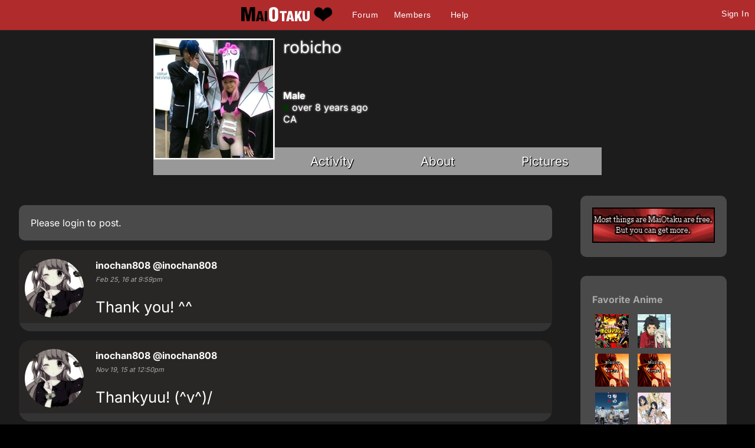

--- FILE ---
content_type: text/html; charset=utf-8
request_url: https://maiotaku.com/p/robicho
body_size: 5553
content:
<!DOCTYPE html>

<html>
<head>
  <meta charset="utf-8">
  <title>robicho - MaiOtaku Anime</title>
  <meta name="description" content="MaiOtaku is your website for meeting single anime fans, otaku, getting connected, finding love, making friends, and more.">
  <meta name="google-site-verification" content="PgV35FD9faAIRi9gsqPGS4IQ-_Uokd0i5O6pGyE7-vY" />
  <link rel="icon" type="image/png" href="https://i.ani.me/0046/6498/favicon.png" />
  <link rel="alternate" hreflang="ja" href="https://maiotaku.jp/p/robicho" />
  <link rel="alternate" hreflang="en" href="https://maiotaku.com/p/robicho" />
  <meta name="keywords" content="anime dating, anime database, nerd dating, geeks, anime singles, otaku singles, anime convention dating">
  <meta name="viewport" content="width=device-width, initial-scale=1">
  <link rel="stylesheet" href="/css/7-19-178-179-xMTc2ODg2NDY2NC0xNzYxNzQ5MTUzLTE3MTYyNjcyNzAtMTc0Nzg4NTcyOQ.css" media="all" />
  <script>function when_ready(r){__wr.push(r)}function wr2(){for(;__wr.length>0;)__wr.shift()();__wr3()}var __wr=[],__wr3=function(){var r=setInterval(function(){"undefined"!=typeof $&&(clearInterval(r),wr2())},100)};__wr3();window.Application = {};</script><script type="importmap" data-turbo-track="reload">{
  "imports": {
    "custom/autohtml": "/assets/custom/autohtml-e2a99abb23e686efed35ef6d065d0151c64bd86e3249fd97f328ccf296c3199c.js",
    "application": "/assets/application-f54967d4f4729fc70e1363cfd9e4435a8e7840bfb457a1a3eeed338eacf8da5c.js",
    "@rails/actioncable": "/assets/actioncable.esm-b66d83871f0a453b10ba8b4c147c2bafa655caaa5d13fa34e9bf361c1c2aedb7.js",
    "jquery": "https://ga.jspm.io/npm:jquery@3.6.3/dist/jquery.js",
    "jquery-ui-sortable": "https://ga.jspm.io/npm:jquery-ui-sortable@1.0.0/jquery-ui.min.js",
    "@rails/ujs": "https://ga.jspm.io/npm:@rails/ujs@7.0.4-2/lib/assets/compiled/rails-ujs.js"
  }
}</script>
<link rel="modulepreload" href="/assets/application-f54967d4f4729fc70e1363cfd9e4435a8e7840bfb457a1a3eeed338eacf8da5c.js">
<script src="/assets/es-module-shims.min-4ca9b3dd5e434131e3bb4b0c1d7dff3bfd4035672a5086deec6f73979a49be73.js" async="async" data-turbo-track="reload"></script>
<script type="module">import "application"</script>
<meta name="csrf-param" content="authenticity_token" />
<meta name="csrf-token" content="LSHxHxO4UKbQ5N2dAO2v1GQ8O-cF7X_HXzR9kFjfoqf80NMq0De7U2kD8noMj6YfIrMHc1jO_FLVhABJxcXa1A" />
  <script type="module">import "controllers";</script>
  
  <style>
@font-face{font-family:'Open Sans';font-style:normal;font-weight:400;font-display:swap;src:url(https://fonts.gstatic.com/s/opensans/v15/cJZKeOuBrn4kERxqtaUH3VtXRa8TVwTICgirnJhmVJw.woff2) format('woff2')}
@font-face{font-family:'Open Sans';font-style:normal;font-weight:700;font-display:swap;src:url(https://fonts.gstatic.com/s/opensans/v15/DXI1ORHCpsQm3Vp6mXoaTegdm0LZdjqr5-oayXSOefg.woff2) format('woff2')}
@font-face{font-family:'Inter';font-style:normal;font-weight:400;font-display:swap;src:url(https://fonts.gstatic.com/s/inter/v20/UcC73FwrK3iLTeHuS_nVMrMxCp50SjIa1ZL7.woff2) format('woff2')}
@font-face{font-family:'Inter';font-style:normal;font-weight:700;font-display:swap;src:url(https://fonts.gstatic.com/s/inter/v20/UcC73FwrK3iLTeHuS_nVMrMxCp50SjIa1ZL7.woff2) format('woff2')}
</style>

  <script type="text/javascript" src="/maiotakuscript.js?js=1"></script>
</head>
<body class="mo nl dark round not_premium">

<div id="content_ALL">


<div id="fulltop_wrapper">
<div id="fulltop">
<div class="top_mobile_menu_button mobicon"><span></span></div>
<div id="fulltop_logo" class="mobicon"><a href="/" data-remote="true"><img src="https://i.ani.me/0036/4653/maiotakuh.png" alt="MaiOtaku" width="225" height="60" class="xheader"><!--<img src="https://s3.amazonaws.com/a.nime.me/0072/0900/maiotakum.png" class="mheader" alt="Small Header Logo">--><span class="mheader"></span></a></div>

<ul id="fullnav">
<li><a href="/topics">Forum</a></li>
<li><a href="/members">Members</a></li>

<li><a href="/help">Help</a></li>
</ul>


 <a href="/signup" onclick="$('.headerlogin').toggle();$('.headerlogin #login').focus();return false;" class="loginbutton mobicon">Sign In</a>
</div>
 <div id="fulltop_login" class="headerlogin"><div class="accountarea">
  <div id="login_user" class="accountarea_act">
    <span id="login_user_header" class="new_user_header">Log in with your MaiOtaku account.</span>
    <div id="session" class="session lform">
      <div class="errors"></div>
      <form action="/sessions" accept-charset="UTF-8" data-remote="true" method="post"><input name="utf8" type="hidden" value="&#x2713;" autocomplete="off" /><input type="hidden" name="authenticity_token" value="pSVbZbTd2pu405sndUGfPYnd0_57mt5frPU6fJbJCj901HlQd1IxbgE0tMB5I5b2z1Lvaia5XcomRUelC9NyTA" autocomplete="off" />
        <div class="username">
          <input type="text" name="login" id="login" value="" placeholder="Username" />
        </div>
        <div class="password">
          <input type="password" name="password" id="password" value="" placeholder="Password" />
        </div>
        <div class="login">
          <div>
          
          </div>
          <div class="py-2">
            <input type="submit" name="commit" value="Log in" class="btn w-100" data-disable-with="Log in" />
          </div>
          <div>
            <label for="remember_me">Remember Me</label><input type="checkbox" name="remember_me" id="remember_me" value="1" checked="checked" />
          </div>
          <div class="py-2 justify-between">
            <a href="/signup" rel="nofollow" class="btn btn-alt" data-remote="true">Sign up.</a>
            <a href="/users/lost" rel="nofollow" class="btn btn-alt">Lost Password</a>
          </div>
          
          
        </div>
</form>    </div>
  </div>

</div>
</div>
</div>


<div id="mobnav" class="mobilenav">


  <a href="/">Home</a>
  <a href="/topics">Forum</a>
  <a href="/animangas">Anime</a>
 <a href="/members">Members</a>
 <a href="/help">Help</a>
 
 
</div>

<div id="main_wrapper" class="wrapper page_profiles  ptyx1">
<div id="fullarea_wrapper">



<div id="main" class=" page_profiles ptyx1">






<div id="profileH_container"  class='pprofile pprofile_67318 profilehead_container '>
<div id="profileH" class="prof_head">
  <div id="">
    <div id="profileH_picture" class="prof_picture">
      <div class='user_avatar_box'><a href='/p/robicho'><img src='https://i.ani.me/0058/0423/_with_nonon_big_thumb.jpg' alt='robicho' class='user_avatar_200x200 pp_67318' height='200' width='200'></a></div>
      
    </div>
    <h1 id="profileH_name">robicho</h1>
    
    <div id="profileH_friend" class="xrow-always p-0">
    </div>
    
    <div id="profileH_info" class="phead">
      <div><b>Male</b></div>
      <div class="status_likes">
        <div class="status">
          
        </div>
      </div>
        <div id="last_login"><span class="o"></span> over 8 years ago</div>
    
      <div>
            CA
      </div>
    </div>
    
    <div id="profileH_links">
      <div><a data-remote="true" data-method="get" href="/p/robicho">Activity</a></div>
      <div><a data-remote="true" data-method="get" href="/p/robicho/info">About</a></div>
      <div><a data-remote="true" data-method="get" href="/p/robicho/pictures">Pictures</a></div>
    </div>
  </div>
</div>
</div>

<div id="profile" class="profile">
  <div id="main_content">
        <div class="xrow">
  <div class="col-9">
    <div class="comment_area">


      <div class="abox">Please <a href="/signup">login</a> to post.</div>

<div class="comments comments_profile_67318"
     data-controller="followables commentables" data-followables-type-value="Profile" data-followables-id-value="67318">
  
<div class="comment_878684 comment comment8 comment_short replyable " id="comment_878684"
   data-controller="followables" data-followables-type-value="Comment" data-followables-id-value="878684"
   data-commentables-target="comment">

  <div class="comment_pic">
    <div class='user_avatar_box'><a href='/p/inochan808'><img src='https://i.ani.me/0072/6067/superthumb_sml_thumb.jpg' alt='inochan808' class='user_avatar_100x100 pp_91594' height='100' width='100'></a></div>
  </div>

  <div class="comment_context">
    <div class="full_context">
      <span class='en_name'><a href="/p/inochan808"><span class='name'>inochan808</span> <span class='at'>@inochan808</span></a></span>
        <span class="feed_descriptor">
          left a comment for
        </span>
        <a href="/profiles/67318">robicho</a>
    </div>
    <div class="no_context">
      <div class="user_name"><span class='en_name'><a href="/p/inochan808"><span class='name'>inochan808</span> <span class='at'>@inochan808</span></a></span></div>
    </div>
    <i>Feb 25, 16 at  9:59pm</i>
  </div>

  <div class="comment_contents ">
      <div class="attached_pics">
      </div>
      <div class="autohtml">Thank you! ^^</div>
  </div>

  <div class="comment_options">
  </div>

    <div class="replyarea">
      <div id="replies_878684" class="replies_878684">
        
      </div>
    </div>
</div><div class="comment_820088 comment comment8 comment_short replyable " id="comment_820088"
   data-controller="followables" data-followables-type-value="Comment" data-followables-id-value="820088"
   data-commentables-target="comment">

  <div class="comment_pic">
    <div class='user_avatar_box'><a href='/p/inochan808'><img src='https://i.ani.me/0072/6067/superthumb_sml_thumb.jpg' alt='inochan808' class='user_avatar_100x100 pp_91594' height='100' width='100'></a></div>
  </div>

  <div class="comment_context">
    <div class="full_context">
      <span class='en_name'><a href="/p/inochan808"><span class='name'>inochan808</span> <span class='at'>@inochan808</span></a></span>
        <span class="feed_descriptor">
          left a comment for
        </span>
        <a href="/profiles/67318">robicho</a>
    </div>
    <div class="no_context">
      <div class="user_name"><span class='en_name'><a href="/p/inochan808"><span class='name'>inochan808</span> <span class='at'>@inochan808</span></a></span></div>
    </div>
    <i>Nov 19, 15 at 12:50pm</i>
  </div>

  <div class="comment_contents ">
      <div class="attached_pics">
      </div>
      <div class="autohtml">Thankyuu! (^v^)/</div>
  </div>

  <div class="comment_options">
  </div>

    <div class="replyarea">
      <div id="replies_820088" class="replies_820088">
        
      </div>
    </div>
</div><div class="comment_809899 comment comment8 comment_short replyable " id="comment_809899"
   data-controller="followables" data-followables-type-value="Comment" data-followables-id-value="809899"
   data-commentables-target="comment">

  <div class="comment_pic">
    <div class='user_avatar_box'><a href='/p/inochan808'><img src='https://i.ani.me/0072/6067/superthumb_sml_thumb.jpg' alt='inochan808' class='user_avatar_100x100 pp_91594' height='100' width='100'></a></div>
  </div>

  <div class="comment_context">
    <div class="full_context">
      <span class='en_name'><a href="/p/inochan808"><span class='name'>inochan808</span> <span class='at'>@inochan808</span></a></span>
        <span class="feed_descriptor">
          left a comment for
        </span>
        <a href="/profiles/67318">robicho</a>
    </div>
    <div class="no_context">
      <div class="user_name"><span class='en_name'><a href="/p/inochan808"><span class='name'>inochan808</span> <span class='at'>@inochan808</span></a></span></div>
    </div>
    <i>Nov 04, 15 at 12:15am</i>
  </div>

  <div class="comment_contents ">
      <div class="attached_pics">
      </div>
      <div class="autohtml">hehe, thanks! Passed the first one, woohoo! ^^</div>
  </div>

  <div class="comment_options">
  </div>

    <div class="replyarea">
      <div id="replies_809899" class="replies_809899">
        
      </div>
    </div>
</div>

    <div class="comment_1017442 comment comment8   show_location" id="comment_1017442"
   data-controller="followables" data-followables-type-value="Comment" data-followables-id-value="1017442"
   data-commentables-target="comment">
    <div class="boxtitle">
      <a href="/topics/30390">Anime that you feel gets less attention than it should.</a>
    </div>

  <div class="comment_pic">
    <div class='user_avatar_box'><a href='/p/robicho'><img src='https://i.ani.me/0058/0423/_with_nonon_sml_thumb.jpg' alt='robicho' class='user_avatar_100x100 pp_67318' height='100' width='100'></a></div>
  </div>

  <div class="comment_context">
    <div class="full_context">
      <span class='en_name'><a href="/p/robicho"><span class='name'>robicho</span> <span class='at'>@robicho</span></a></span>
        <span class="feed_descriptor">
          commented on
        </span>
        <a href="/topics/30390">Anime that you feel gets less attention than it should.</a>
    </div>
    <div class="no_context">
      <div class="user_name"><span class='en_name'><a href="/p/robicho"><span class='name'>robicho</span> <span class='at'>@robicho</span></a></span></div>
    </div>
    <i>Jun 18, 16 at  7:57pm</i>
  </div>

  <div class="comment_contents comment_padded">
      <div class="attached_pics">
      </div>
      <div class="autohtml">No Game No Life, Watashi ga Motenai no wa Dou Kangaetemo Omaera ga Warui, Skip Beat!, Megami Kouhosei, and other series that require a season two, three, etc.</div>
  </div>

  <div class="comment_options">
  </div>

</div>
    <div class="comment_971459 comment comment8   show_location" id="comment_971459"
   data-controller="followables" data-followables-type-value="Comment" data-followables-id-value="971459"
   data-commentables-target="comment">
    <div class="boxtitle">
      <a href="/topics/29518">Persona Series</a>
    </div>

  <div class="comment_pic">
    <div class='user_avatar_box'><a href='/p/robicho'><img src='https://i.ani.me/0058/0423/_with_nonon_sml_thumb.jpg' alt='robicho' class='user_avatar_100x100 pp_67318' height='100' width='100'></a></div>
  </div>

  <div class="comment_context">
    <div class="full_context">
      <span class='en_name'><a href="/p/robicho"><span class='name'>robicho</span> <span class='at'>@robicho</span></a></span>
        <span class="feed_descriptor">
          commented on
        </span>
        <a href="/topics/29518">Persona Series</a>
    </div>
    <div class="no_context">
      <div class="user_name"><span class='en_name'><a href="/p/robicho"><span class='name'>robicho</span> <span class='at'>@robicho</span></a></span></div>
    </div>
    <i>May 06, 16 at 11:25pm</i>
  </div>

  <div class="comment_contents comment_padded">
      <div class="attached_pics">
      </div>
      <div class="autohtml">Yes! Persona~! My profile picture should be a clue as to which Persona I&#39;ve enjoyed the most. How did you like the OST for P3? </div>
  </div>

  <div class="comment_options">
  </div>

</div>
    <a class="more more_button" id="more_1446617754" data-remote="true" data-method="get" href="?before=1446617754">Continue</a>
    <div class="moreloader"></div>

</div>

</div>
  </div>
  <div class="col-3 nomobile">

        <div id="premium_a" class="abox mt-0 mx-2 txt-center">
          <a href="/premium"><img src="https://c.nime.me/x/maiotaku-p0.png" width="225" height="60" alt="Premium Upgrade"></a>
        </div>

      <div class="xrow p-0">
    <div id="animanga-list" class="profile_anime anime_list col-12">
      <div class="abox my-0">
          <div class="heading"><a data-remote="true" href="/p/robicho/anime">Favorite Anime</a></div>
  <div class="animangahits flex">
    
      <div class="profile_anime_pic fav">
        <a href="/animangas/94-Boku-No-Hero-Academia" title="Boku No Hero Academia"><img src="https://i.ani.me/0089/4618/my-hero-academia-boku-1_big_thumb.webp" alt="Boku No Hero Academia"></a>
      </div>

      <div class="profile_anime_pic fav">
        <a href="/animangas/2392-Ano-Hi-Mita-Hana-no-Namae-o-Bokutachi-wa-Mada-Shiranai-" title="Ano Hi Mita Hana no Namae o Bokutachi wa Mada Shiranai."><img src="https://i.ani.me/0012/5410/anohana_big_thumb.webp" alt="Ano Hi Mita Hana no Namae o Bokutachi wa Mada Shiranai."></a>
      </div>

      <div class="profile_anime_pic fav">
        <a href="/animangas/5150-Yowamushi-Pedal" title="Yowamushi Pedal"><img src="https://i.ani.me/0028/6238/missing-anime.png" alt="Yowamushi Pedal"></a>
      </div>

      <div class="profile_anime_pic fav">
        <a href="/animangas/7966-Terror-in-Resonance" title="Terror in Resonance"><img src="https://i.ani.me/0028/6238/missing-anime.png" alt="Terror in Resonance"></a>
      </div>

      <div class="profile_anime_pic fav">
        <a href="/animangas/6410-Zankyou-no-Terror" title="Zankyou no Terror"><img src="https://i.ani.me/0040/7273/zankyou_no_terror_big_thumb.webp" alt="Zankyou no Terror"></a>
      </div>

      <div class="profile_anime_pic fav">
        <a href="/animangas/513-School-Rumble-Extra-Class" title="School Rumble Extra Class"><img src="https://i.ani.me/0002/2781/school_rumble_extra_big_thumb.webp" alt="School Rumble Extra Class"></a>
      </div>

      <div class="profile_anime_pic fav">
        <a href="/animangas/3586-Hetalia-world-series-" title="Hetalia (world series) "><img src="https://i.ani.me/0018/6342/th_big_thumb.webp" alt="Hetalia (world series) "></a>
      </div>

      <div class="profile_anime_pic fav">
        <a href="/animangas/1729-Hetalia-Axis-Powers" title="Hetalia: Axis Powers"><img src="https://i.ani.me/0003/7797/hetalia_main_pic_big_thumb.webp" alt="Hetalia: Axis Powers"></a>
      </div>

      <div class="profile_anime_pic fav">
        <a href="/animangas/5304-Magi-The-Kingdom-Of-Magic" title="Magi: The Kingdom Of Magic"><img src="https://i.ani.me/0032/8635/mkm_big_thumb.webp" alt="Magi: The Kingdom Of Magic"></a>
      </div>
  </div>

      </div>
    </div>
  </div>

      <div class="xrow p-0">
    <div id="conventions-list" class="conventions_list col-12">
      <div class="abox mtb-0">
        <div class="heading">Conventions <span></span></div>
          <div class="profile_con_name"><a href="https://upcomingcons.com/upcomingcons/21746-Anime-Los-Angeles-2016">Anime Los Angeles 2016 2015</a></div>
          <div class="profile_con_date">Jan 29-31</div>
          <div class="profile_con_name"><a href="https://upcomingcons.com/upcomingcons/20785-Anime-Expo">Anime Expo 2015</a></div>
          <div class="profile_con_date">Staff. Jul 2-5</div>
          <div class="profile_con_name"><a href="https://upcomingcons.com/upcomingcons/20786-Anime-California">Anime California 2015</a></div>
          <div class="profile_con_date">Aug 28-30</div>
          <div class="profile_con_name"><a href="https://upcomingcons.com/upcomingcons/23883-Anime-Matsuri">Anime Matsuri 2016</a></div>
          <div class="profile_con_date">Feb 26-28</div>
      </div>
    </div>
  </div>


    <div class="mx-2">
      <div class="abox">
  <span id="report_profile_67318" class="objection">
  <a class="block" data-remote="true" href="/objections/new?objectionable_id=67318&amp;objectionable_type=Profile">Report</a>
</span>
</div>
      
      
    </div>

  </div>
</div>
  </div>
</div>

<div class="clear"></div>
</div>
</div></div>

<div id="footer_wrap">
<div id="footer">
<ul>
<li>About<ul>
<li><a href="/about">Overview</a></li>
<li><a href="/blogs/maiotaku-blog">Blog</a></li>
<li><a href="/press-coverage">Coverage</a>
<li><a href="/help">Help</a></li>
<li><a href="/terms-and-conditions">Terms</a>
<li><a href="/tour">Tour</a></li>
</ul></li>
<li>Content<ul>
<li><a href="/matchprofiles/search">Search People</a></li>
<li><a href="/newest">Newest Users</a></li>
<li><a href="/articles">Articles</a></li>
<li><a href="/topics">Forum</a></li>
<li><a href="/animangas">Anime Database</a></li>
<li><a href="/matchprofiles/search">Matching Database</a></li>
</ul></li>
<li>Forum Sections<ul>
<li><a href="http://maiotaku.com/topics/6012">Site News</a></li>
<li><a href="http://maiotaku.com/topics/2110">Introduce Yourself</a></li>
<li><a href="http://maiotaku.com/topics/330">Anime</a></li>
<li><a href="http://maiotaku.com/topics/563">Japan</a></li>
<li><a href="http://maiotaku.com/topics/9308">Video Games</a></li>
<li><a href="http://maiotaku.com/topics/483">Conventions</a></li>
</ul></li>
<li>Anime Categories<ul>
<li><a href="http://www.maiotaku.com/animangas/action">Action</a></li>
<li><a href="http://www.maiotaku.com/animangas/comedy">Comedy</a></li>
<li><a href="http://www.maiotaku.com/animangas/daily%20life">Daily Life</a></li>
<li><a href="http://www.maiotaku.com/animangas/mecha">Mecha</a></li>
<li><a href="http://www.maiotaku.com/animangas/romance">Romance</a></li>
</ul></li>
</ul>
<div class="clear"></div>
<div class="copyright xrow">
  <div class="col-6 p-0">
    <a href="/terms-and-conditions" rel="nofollow">Terms of Use</a>
    <a href="/dmca" rel="nofollow">DMCA</a>
    <a href="/privacy" rel="nofollow">Privacy Policy</a>
    <span>Website &copy; 2026 MaiOtaku.com</span>
  </div>
  <div class="col-6 txt-right">
    <div class="icon8">
     <a href="https://www.facebook.com/MaiOtakuAnimeDating/" class="fb" title="Join us on Facebook"></a>
    </div>
  </div>
</div>
</div>
</div>
<div id="popup"></div>
</div><!--content_ALL-->





<script></script>
<script src="https://defendium.com/protect.min.js" async></script>
</body>
</html>
